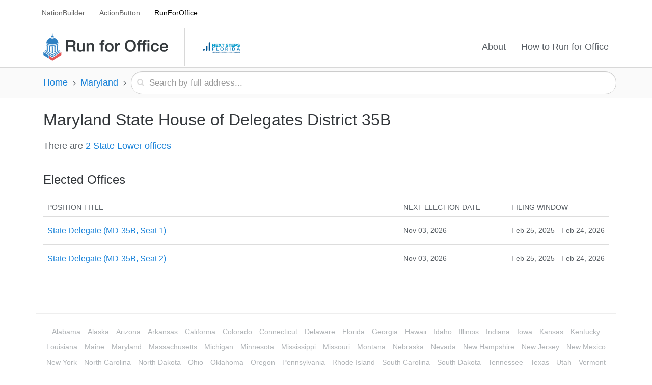

--- FILE ---
content_type: text/html; charset=utf-8
request_url: https://nextstepsfl.runforoffice.org/districts/35587-maryland-state-house-of-delegates-district-35b
body_size: 4901
content:
<!DOCTYPE html>
<html lang="en">
<head>
  <meta charset="utf-8">
  <meta http-equiv="X-UA-Compatible" content="IE=edge">
  <meta name="viewport" content="width=device-width, initial-scale=1">
  <title>Maryland State House of Delegates District 35B - Run for Office</title>
  <link rel="stylesheet" media="all" href="/assets/application-8962a652121adb5a56bf0f19601bc0d34329bc679def21d388d05a10b334c3c2.css" data-turbolinks-track="true" />
  <script src="/assets/application-1f84aabbfb79ee76cdd33eff742c04252658becc1af7b45afc968a594024a8fb.js" data-turbolinks-track="true"></script>
  <meta name="csrf-param" content="authenticity_token" />
<meta name="csrf-token" content="cNLiW/xsU0y42PJOJaeNHltvehNqVZvtsCpNxm43uCQMHFsscKkdeASg7C1AkCuk7ShaHFA81f/jsleHy47Syw==" />
  <link rel="shortcut icon" type="image/x-icon" href="/assets/favicon-8352e10be5082e24da43014bc95c17aa8d3238319dfebd7e24d2ef5f2b4e1bbb.ico" />
  <!-- Facebook -->
<meta property="og:url" content="https://www.runforoffice.org" />
<meta property="og:type" content="article" />
<meta property="og:site_name" content="Run For Office" />
<meta property="og:title" content="Run For Office" />
<meta property="og:description" content="Search for elected offices across the USA." />
<meta property="og:image" content="https://nextstepsfl.runforoffice.org/assets/rfo-mark-3d6a7b5f6a055e7ad3b8deaba9dfa26d7b8863cec686925af4f757b52f03be31.png" />
<!-- Twitter Card -->
<meta name="twitter:card" content="summary" />
<meta name="twitter:site" content="@nationbuilder" />
<meta name="twitter:title" content="Run For Office" />
<meta name="twitter:description" content="Search for elected offices across the USA." />
<meta name="twitter:image" content="https://nextstepsfl.runforoffice.org/assets/rfo-mark-3d6a7b5f6a055e7ad3b8deaba9dfa26d7b8863cec686925af4f757b52f03be31.png" />

  <!-- Google Analytics -->
<script>
(function(i,s,o,g,r,a,m){i['GoogleAnalyticsObject']=r;i[r]=i[r]||function(){
(i[r].q=i[r].q||[]).push(arguments)},i[r].l=1*new Date();a=s.createElement(o),
m=s.getElementsByTagName(o)[0];a.async=1;a.src=g;m.parentNode.insertBefore(a,m)
})(window,document,'script','https://www.google-analytics.com/analytics.js','ga');

ga('create', 'UA-2839551-22', 'auto');
ga('set', 'anonymizeIp', true);

document.addEventListener('turbolinks:load', function(event) {
  ga('send', 'pageview', { location: event.data.url });
});
</script>
<!-- End Google Analytics -->

  <!-- Begin Inspectlet Embed Code -->
<script type="text/javascript" id="inspectletjs">
  window.__insp = window.__insp || [];
  __insp.push(['wid', 707405306]);
  (function() {
    function ldinsp(){if(typeof window.__inspld != "undefined") return; window.__inspld = 1; var insp = document.createElement('script'); insp.type = 'text/javascript'; insp.async = true; insp.id = "inspsync"; insp.src = ('https:' == document.location.protocol ? 'https' : 'http') + '://cdn.inspectlet.com/inspectlet.js'; var x = document.getElementsByTagName('script')[0]; x.parentNode.insertBefore(insp, x); };
    setTimeout(ldinsp, 500); document.readyState != "complete" ? (window.attachEvent ? window.attachEvent('onload', ldinsp) : window.addEventListener('load', ldinsp, false)) : ldinsp();
  })();
</script>
<!-- End Inspectlet Embed Code -->

</head>
<header>
  <div class="container-fluid super-nav">
    <div class="container">
      <div class="hidden-xs hidden-sm">
        <a href="https://nationbuilder.com" onclick="ga('send', 'event', '{{ page.slug }}', 'Click - Super Nav', 'NationBuilder');" target="_blank">NationBuilder</a>
        <a href="https://actionbutton.org" onclick="ga('send', 'event', '{{ page.slug }}', 'Click - Super Nav', 'ActionButton');" target="_blank">ActionButton</a>
        <a class="active" href="/">RunForOffice</a>
      </div>

      <div class="dropdown hidden-md hidden-lg">
          <a href="/" class="dropdown-toggle" role="button" id="properties-drop" data-toggle="dropdown" aria-haspopup="true" aria-expanded="false">RunForOffice <span class="glyphicon glyphicon-chevron-down"></span></a>
          <ul class="dropdown-menu" role="menu" aria-labelledby="properties-drop">
            <li class="menu-item" id="user_nation_properties">
              <a href="https://nationbuilder.com/" onclick="ga('send', 'event', '{{ page.slug }}', 'Click - Super Nav', 'NationBuilder');" target="_blank">
                <span class="mobile-title">NationBuilder</span>
              </a>
            </li>
            <li class="menu-item">
              <a href="https://actionbutton.org/" onclick="ga('send', 'event', '{{ page.slug }}', 'Click - Super Nav', 'ActionButton');" target="_blank">
                <span class="mobile-title">ActionButton</span>
              </a>
            </li>
          </ul>
      </div>
    </div>
  </div>
  <nav class="navbar">
    <div class="container">
      <div class="col-md-12">
        <div class="navbar-header">
          <button type="button" class="navbar-toggle collapsed" data-toggle="collapse" data-target="#bs-example-navbar-collapse-1">
            <span class="sr-only">Toggle navigation</span>
            <span class="icon-bar"></span>
            <span class="icon-bar"></span>
            <span class="icon-bar"></span>
          </button>
          <div class="navbar-brand"><a href="/"><img src="/assets/rfo-logo-f06c170a415896ce885615802708dfabb83d0b92f7393dfffe73e13d88174546.png" /></a></div>
            <div class='vertical-divider'></div>
            <div class="navbar-brand partner-logo">
              <a href="https://nextstepsfl.runforoffice.org/"><img src="https://runforoffice-production.s3.amazonaws.com/uploads/partner/logo/70/Logo_Next_Steps.png" /></a>
            </div>
        </div>
        <div class="collapse navbar-collapse" id="bs-example-navbar-collapse-1" role="navigation">
  <ul class="main-nav nav navbar-nav navbar-right">
    <li><a href="/about">About</a></li>
    <li><a href="http://nationbuilder.com/course_how_to_run_for_office/?recruiter_id=969659">How to Run for Office</a></li>
  </ul>
</div>

      </div>
    </div>
  </nav>
</header>
<body>
  <div class="breadcrumb-nav" role="navigation">
  <div class="breadcrumb-menu-container">
    <div id="rfo-nav-breadcrumbs" class="breadcrumb-menu hidden-nav-sm" itemscope itemtype="http://schema.org/BreadcrumbList">
        
        <span itemprop="itemListElement" itemscope itemtype="http://schema.org/ListItem">
            <a itemprop="item" href="/"><span itemprop="name">Home</span></a>
          <meta itemprop="position" content="1" />
        </span>
        <span class="right-arrow-icon" aria-hidden="true"></span>
        <span itemprop="itemListElement" itemscope itemtype="http://schema.org/ListItem">
            <a itemprop="item" href="/districts/529-maryland"><span itemprop="name">Maryland</span></a>
          <meta itemprop="position" content="2" />
        </span>
    </div>
    <span class="right-arrow-icon hidden-nav-sm" aria-hidden="true"></span>
    <form id=nav-search-bar class="search-form" action=/elected_offices_search method="get" role="search">
  <div class="search-container" id="locationField">
    <span class="search-icon"></span>
    <input type="search" name="address" id="address" placeholder="Search by full address..." class="search-input" aria-label="Search by full address" />
    <input type="hidden" name="lat" id="lat" />
    <input type="hidden" name="lng" id="lng" />
  </div>
</form>
<script>
// NOTE: the following section was added to address styling issues. Google's
// search results are populated in a div appended to the end of the DOM, then
// absolutely positioned under our searchbar.  The search bar should change
// styling when information is present. This will watch for Google's search
// container through a crude recursive function, then attatch a mutation
// observer to the container and to change the search bar styling when matched
// results are present.


  var resultsSearchBar = document.getElementById('address');
  var latField = document.getElementById('lat');
  var lngField = document.getElementById('lng');
  var resultsConfig = { attributes: true, childList: true };
  var autocomplete, resultsTarget, placeSearch;


  var resultsObserver = new MutationObserver(function(mutations) {
    if (window.getComputedStyle(resultsTarget).display !== 'none') {
      resultsSearchBar.classList.add('searching');
      if (resultsTarget.style.width !== (resultsSearchBar.offsetWidth + 'px')) {
        resultsTarget.style.width = resultsSearchBar.offsetWidth + 'px';
      }
    } else {
      resultsSearchBar.classList.remove('searching');
    }
  });

  (function setTarget() {
    var target = document.getElementsByClassName('pac-container');
    if (target.length > 0 ) {
      resultsTarget = target.item(0);
      return resultsObserver.observe(resultsTarget, resultsConfig);
    } else {
      setTimeout(setTarget, 100);
    }
  })();

  function initAutocomplete() {
    autocomplete = new google.maps.places.Autocomplete(
        /** @type {!HTMLInputElement} */(resultsSearchBar),
        {types: ['geocode'], componentRestrictions: {country: 'us'}});
    autocomplete.addListener('place_changed', function() {
      resultsSearchBar.focus();
      var place = autocomplete.getPlace();
      if (place.geometry) {
        latField.value = place.geometry.location.lat();
        lngField.value = place.geometry.location.lng();
      }
    });
  }

  // Clear the fields if the address input is modified
  resultsSearchBar.addEventListener('change', function() {
    latField.value = '';
    lngField.value = '';
  })

</script>
<script src="https://maps.googleapis.com/maps/api/js?key=AIzaSyBJkrPcCz2zRDsc_TBSM4fsOykpqbU4tl8&libraries=places&callback=initAutocomplete"
        async defer></script>


  </div>
</div>

  
  <div role="main">
  <div class="container count-link">
    <div class="col-md-12">
      <h2>Maryland State House of Delegates District 35B</h2>
      <h4>There are <a href="#table-title">2
        State Lower offices</a></h4>
    </div>
  </div>

  <div class="container">
    
    <div class="col-md-12">
  <h3 id="table-title">Elected Offices</h3>
  <table class="table">
    <thead>
      <tr>
        <td>Position title</td>
        <td>Next election date</td>
        <td>Filing window</td>
      </tr>
    </thead>
    <tbody>
      <tr>
        <td><a href="/elected_offices/33639-state-delegate-md-35b-seat-1">State Delegate (MD-35B, Seat 1)</a></td>
        <td>Nov 03, 2026</td>
        <td class="">Feb 25, 2025 - Feb 24, 2026</td>
      </tr>
      <tr>
        <td><a href="/elected_offices/33640-state-delegate-md-35b-seat-2">State Delegate (MD-35B, Seat 2)</a></td>
        <td>Nov 03, 2026</td>
        <td class="">Feb 25, 2025 - Feb 24, 2026</td>
      </tr>
    </tbody>
  </table>
</div>

  </div>
</div>

<script defer src="https://static.cloudflareinsights.com/beacon.min.js/vcd15cbe7772f49c399c6a5babf22c1241717689176015" integrity="sha512-ZpsOmlRQV6y907TI0dKBHq9Md29nnaEIPlkf84rnaERnq6zvWvPUqr2ft8M1aS28oN72PdrCzSjY4U6VaAw1EQ==" data-cf-beacon='{"rayId":"9bf0f6576d245e37","version":"2025.9.1","serverTiming":{"name":{"cfExtPri":true,"cfEdge":true,"cfOrigin":true,"cfL4":true,"cfSpeedBrain":true,"cfCacheStatus":true}},"token":"d372b57c1e7b4170a57141fed130a539","b":1}' crossorigin="anonymous"></script>
</body>
<footer>
  <div class="container">
    <hr>
    <div class="states">
        <a href="/districts/510-alabama">Alabama</a></a>
        <a href="/districts/27270-alaska">Alaska</a></a>
        <a href="/districts/513-arizona">Arizona</a></a>
        <a href="/districts/27271-arkansas">Arkansas</a></a>
        <a href="/districts/509-california">California</a></a>
        <a href="/districts/543-colorado">Colorado</a></a>
        <a href="/districts/535-connecticut">Connecticut</a></a>
        <a href="/districts/27272-delaware">Delaware</a></a>
        <a href="/districts/514-florida">Florida</a></a>
        <a href="/districts/532-georgia">Georgia</a></a>
        <a href="/districts/530-hawaii">Hawaii</a></a>
        <a href="/districts/28352-idaho">Idaho</a></a>
        <a href="/districts/511-illinois">Illinois</a></a>
        <a href="/districts/536-indiana">Indiana</a></a>
        <a href="/districts/28353-iowa">Iowa</a></a>
        <a href="/districts/28354-kansas">Kansas</a></a>
        <a href="/districts/539-kentucky">Kentucky</a></a>
        <a href="/districts/28355-louisiana">Louisiana</a></a>
        <a href="/districts/28356-maine">Maine</a></a>
        <a href="/districts/529-maryland">Maryland</a></a>
        <a href="/districts/524-massachusetts">Massachusetts</a></a>
        <a href="/districts/519-michigan">Michigan</a></a>
        <a href="/districts/525-minnesota">Minnesota</a></a>
        <a href="/districts/29600-mississippi">Mississippi</a></a>
        <a href="/districts/541-missouri">Missouri</a></a>
        <a href="/districts/29601-montana">Montana</a></a>
        <a href="/districts/29602-nebraska">Nebraska</a></a>
        <a href="/districts/809-nevada">Nevada</a></a>
        <a href="/districts/29603-new-hampshire">New Hampshire</a></a>
        <a href="/districts/537-new-jersey">New Jersey</a></a>
        <a href="/districts/542-new-mexico">New Mexico</a></a>
        <a href="/districts/516-new-york">New York</a></a>
        <a href="/districts/533-north-carolina">North Carolina</a></a>
        <a href="/districts/29604-north-dakota">North Dakota</a></a>
        <a href="/districts/391-ohio">Ohio</a></a>
        <a href="/districts/540-oklahoma">Oklahoma</a></a>
        <a href="/districts/538-oregon">Oregon</a></a>
        <a href="/districts/521-pennsylvania">Pennsylvania</a></a>
        <a href="/districts/544-rhode-island">Rhode Island</a></a>
        <a href="/districts/29605-south-carolina">South Carolina</a></a>
        <a href="/districts/29606-south-dakota">South Dakota</a></a>
        <a href="/districts/534-tennessee">Tennessee</a></a>
        <a href="/districts/512-texas">Texas</a></a>
        <a href="/districts/522-utah">Utah</a></a>
        <a href="/districts/29607-vermont">Vermont</a></a>
        <a href="/districts/527-virginia">Virginia</a></a>
        <a href="/districts/518-washington">Washington</a></a>
        <a href="/districts/31141-washington-dc">Washington, DC</a></a>
        <a href="/districts/29608-west-virginia">West Virginia</a></a>
        <a href="/districts/531-wisconsin">Wisconsin</a></a>
        <a href="/districts/2601-wyoming">Wyoming</a></a>
    </div>
    <nav>
      <a href="/about">About</a>&middot;
      <a href="http://getinvolved.runforoffice.org/volunteer/?recruiter_id=969659">Volunteer</a>&middot;
      <a href="http://getinvolved.runforoffice.org/partner/?recruiter_id=969659">Partner</a>&middot;
      <a href="http://getinvolved.runforoffice.org/contact/?recruiter_id=969659">Contact</a>&middot;
      <a href="http://getinvolved.runforoffice.org/thanks?recruiter_id=969659">Thanks</a>&middot;
      <a href="http://getinvolved.runforoffice.org/errors/?recruiter_id=969659">Report an error</a>&middot;
      <a href="http://nationbuilder.com/course_how_to_run_for_office/?recruiter_id=969659">How to Run for Office</a>&middot;
      <a href="http://getinvolved.runforoffice.org/posters/?recruiter_id=969659">Spread the word</a>&middot;
      <a href="https://www.facebook.com/runforoffice.org/">Facebook</a>&middot;
      <a href="https://twitter.com/RFONB">X</a>
    </nav>
    <div class="nb-logo">
      <a href="http://nationbuilder.com/?recruiter_id=969659"><img width="50" src="/assets/nationbuilder-mark-black-2eb3b332548b0788d68611a49d33217a724b0e87a62446481a72773b9ddd556b.svg" /></a>
    </div>
  </div>
</footer>

</html>
